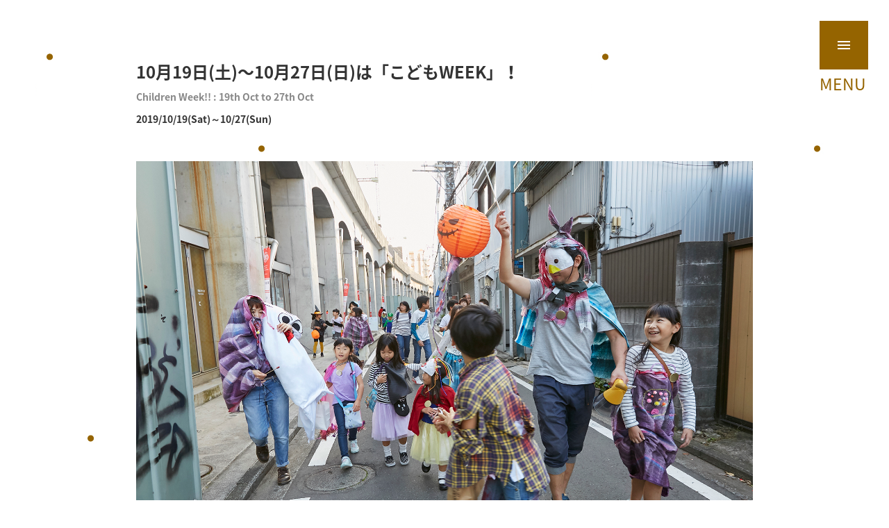

--- FILE ---
content_type: text/html
request_url: http://koganecho.net/koganecho-bazaar-2019/news/2019/10/10191027week.html
body_size: 4047
content:
<!DOCTYPE html>
<html lang="ja">
<head>
<meta charset="utf-8">
<meta http-equiv="X-UA-Compatible" content="IE=edge">
<meta name="viewport" content="width=device-width, initial-scale=1">
<meta name="description" content="黄金町バザール2019　−ニュー・メナジェリー | 第12回を迎える黄金町バザールは「ニュー・メナジェリー」をテーマに2019年9月20日(金)から11月4日(月・祝)まで開催します" >
<meta name="copyright" content="Copyright (C) 2019 KOGANECHO AREA MANAGEMENT CENTER. All Rights Reserved " >

<title>10月19日(土)〜10月27日(日)は「こどもWEEK」！ | 黄金町バザール2019　−ニュー・メナジェリー</title>

<!-- css  -->
<link rel="stylesheet" href="http://maxcdn.bootstrapcdn.com/font-awesome/4.3.0/css/font-awesome.min.css">
<link rel="stylesheet" href="http://www.koganecho.net/koganecho-bazaar-2019/css/import.css">

<!-- og -->
<meta property="og:title" content="10月19日(土)〜10月27日(日)は「こどもWEEK」！ | 黄金町バザール2019　−ニュー・メナジェリー" />
<meta property="og:site_name" content="10月19日(土)〜10月27日(日)は「こどもWEEK」！ | 黄金町バザール2019" />
<meta property="og:description" content="黄金町バザール2019　−ニュー・メナジェリー | 第12回を迎える黄金町バザールは「ニュー・メナジェリー」をテーマに2019年9月20日(金)から11月4日(月・祝)まで開催します" />
<meta property="og:type" content="blog"/>
<meta property="og:url" content="http://www.koganecho.net/koganecho-bazaar-2019/" />
<meta property="og:email" content="info@koganecho.net">

<!-- js -->
<script>
(function(i,s,o,g,r,a,m){i['GoogleAnalyticsObject']=r;i[r]=i[r]||function(){
(i[r].q=i[r].q||[]).push(arguments)},i[r].l=1*new Date();a=s.createElement(o),
m=s.getElementsByTagName(o)[0];a.async=1;a.src=g;m.parentNode.insertBefore(a,m)
})(window,document,'script','//www.google-analytics.com/analytics.js','ga');
ga('create', 'UA-1244833-3', 'auto');
ga('require', 'displayfeatures');
ga('send', 'pageview');
</script>
</head>
<body id="event" class="top">

<section>
 <div class="module888box" >
 <div class="module888box-inner">
	<div class="content-title-e-n tcp-top" data-aos="fade-up" data-aos-anchor-placement="top-bottom">
		<h1>10月19日(土)〜10月27日(日)は「こどもWEEK」！<br><span class="gry">Children Week!! : 19th Oct to 27th Oct </span><br><span>2019/10/19(Sat)～10/27(Sun) </span></h1>
	</div>
  <div class="a-n-e-box-in-text01" data-aos="fade-up" data-aos-anchor-placement="top-bottom">
  <p><img alt="kids.jpg" src="http://koganecho.net/koganecho-bazaar-2019/news/images/kids.jpg" width="100%" class="mt-image-none" style="" /></p>

<p><br />
「黄金町バザール 2019－ニュー・メナジェリー」では、10月19日(土)から10月27日(日)までの約１週間を「こどもWEEK（ウィーク）」とし、子ども向けのイベントを毎日開催します（黄金町バザール休場日となる10/21はのぞく）！ <br />
ぜひ、この機会にご家族で「黄金町バザール2019」をお楽しみください。 <br />
 <br />
<big><strong>「こどもWEEK」開催概要</strong></big>　<br />
期　間｜2019年10月19日(土)〜10月27日(日)　※10月21日(月)は休場日のためのぞく<br />
場　所｜黄金町バザール2019会場内（イベントによって異なります） <br />
内　容｜１．<u><a href="http://koganecho.net/koganecho-bazaar-2019/event/2019/10/post-17.html">キッズツアー</a></u> <br />
　　　　２．<u><a href="http://koganecho.net/koganecho-bazaar-2019/event/2019/10/2.html">土人形ワークショップ「地蔵まえ２」</a></u> <br />
　　　　３．<u><a href="http://koganecho.net/koganecho-bazaar-2019/event/2019/10/post-13.html">かいだん広場上映会 </a></u><br />
　　　　４．<u><a href="http://koganecho.net/koganecho-bazaar-2019/event/2019/10/post-16.html">動物クッキーを作ろう</a></u> <br />
　　　　５．<u><a href="http://koganecho.net/koganecho-bazaar-2019/event/2019/10/post-15.html">ハロウィン特別企画</a></u> <br />
　　　　　　◎ハロウィンコスチュームづくり コガネバケになろう！ <br />
　　　　　　◎コガネバケ・パレード </p>
  </div>
 </div>
 </div>
</section>


<section>
<div style="text-align: center; font-weight: bold;"  data-aos="fade-up" data-aos-anchor-placement="top-bottom"><a href="http://www.koganecho.net/koganecho-bazaar-2019/">⇐ TOPへ戻る</a></div>
</section>



<section>
	<div class="content-title tcp-top" data-aos="fade-up" data-aos-anchor-placement="top-bottom">
		<h3>ニュースアーカイブ</h3>
	</div>
  <div class="module888box" >
  <div class="module888box-inner">
		<div class="newsbox" >
		<ul class="news-ul">
		  <a href="http://koganecho.net/koganecho-bazaar-2019/news/2019/10/102627.html"><li  data-aos="fade-up" data-aos-anchor-placement="top-bottom"><i class="fa fa-chevron-circle-right fa-fw" aria-hidden="true"></i><span>2019/10/25</span><br>10月26日(土)、27日(日)の有料託児サービスについて</li></a><a href="http://koganecho.net/koganecho-bazaar-2019/news/2019/10/post-10.html"><li  data-aos="fade-up" data-aos-anchor-placement="top-bottom"><i class="fa fa-chevron-circle-right fa-fw" aria-hidden="true"></i><span>2019/10/22</span><br>東ヶ丘のアパートの作品を一部調整中です。</li></a><a href="http://koganecho.net/koganecho-bazaar-2019/news/2019/10/107.html"><li  data-aos="fade-up" data-aos-anchor-placement="top-bottom"><i class="fa fa-chevron-circle-right fa-fw" aria-hidden="true"></i><span>2019/10/21(Mon)</span><br>10/21(月)は休場日です。</li></a><a href="http://koganecho.net/koganecho-bazaar-2019/news/2019/10/10191027week.html"><li  data-aos="fade-up" data-aos-anchor-placement="top-bottom"><i class="fa fa-chevron-circle-right fa-fw" aria-hidden="true"></i><span>2019/10/19(Sat)～10/27(Sun) </span><br>10月19日(土)〜10月27日(日)は「こどもWEEK」！</li></a><a href="http://koganecho.net/koganecho-bazaar-2019/news/2019/10/924-1.html"><li  data-aos="fade-up" data-aos-anchor-placement="top-bottom"><i class="fa fa-chevron-circle-right fa-fw" aria-hidden="true"></i><span>2019/10/15(Tue)</span><br>10月15日(火)は休場日です。</li></a>
		  </ul>
		</div>
  </div>
  </div>
</section>


<section id="pr">
	<div class="content-title" data-aos="fade-up" data-aos-anchor-placement="top-bottom">
		<h3>プレスリリースアーカイブ</h3>
	</div>
  <div class="module888box" >
  <div class="module888box-inner">
		<div class="newsbox">
		<ul class="news-ul">
		<a href="http://koganecho.net/koganecho-bazaar-2019/news/2019/10/vol51018week.html"><li  data-aos="fade-up" data-aos-anchor-placement="top-bottom"><i class="fa fa-chevron-circle-right fa-fw" aria-hidden="true"></i><span>2019年10月18日配信</span><br class="sfbr">プレスリリースvol.5（こどもWEEKのご案内）</li></a><a href="http://koganecho.net/koganecho-bazaar-2019/news/2019/08/vol4.html"><li  data-aos="fade-up" data-aos-anchor-placement="top-bottom"><i class="fa fa-chevron-circle-right fa-fw" aria-hidden="true"></i><span>2019年9月5日配信</span><br class="sfbr">プレスリリースvol.4（9月20日プレスツアーのご案内）</li></a><a href="http://koganecho.net/koganecho-bazaar-2019/news/2019/08/vol2-1.html"><li  data-aos="fade-up" data-aos-anchor-placement="top-bottom"><i class="fa fa-chevron-circle-right fa-fw" aria-hidden="true"></i><span>2019年8月24日配信</span><br class="sfbr">プレスリリースvol.3（開幕前のイベント情報）</li></a><a href="http://koganecho.net/koganecho-bazaar-2019/news/2019/07/vol2.html"><li  data-aos="fade-up" data-aos-anchor-placement="top-bottom"><i class="fa fa-chevron-circle-right fa-fw" aria-hidden="true"></i><span>2019年7月12日配信</span><br class="sfbr">プレスリリースvol.2（エレナ・ノックスによるワークショップ）</li></a><a href="http://koganecho.net/koganecho-bazaar-2019/news/2019/06/vol1.html"><li  data-aos="fade-up" data-aos-anchor-placement="top-bottom"><i class="fa fa-chevron-circle-right fa-fw" aria-hidden="true"></i><span>2019年6月20日配信</span><br class="sfbr">プレスリリースvol.1（参加アーティスト発表）</li></a>
		</ul>
		</div>
  </div>
  </div>
</section>



<footer>
		<div class="module888box" data-aos="fade-up" data-aos-anchor-placement="top-bottom">
		<div class="module888box-inner">
		 <div class="mb16">		
		<ul class="footer-sns-box cf">
				<li><a href="https://www.facebook.com/koganechobazaar" target="_blank"><i class="fa fa-facebook" aria-hidden="true"></i></a></li>
				<li><a href="https://twitter.com/koganechobazaar" target="_blank"><i class="fa fa-twitter" aria-hidden="true"></i></a></li>
				<li><a href="https://www.instagram.com/koganechobazaar/" target="_blank"><i class="fa fa-instagram" aria-hidden="true"></i></a></li>
				<li><a href="https://www.youtube.com/channel/UCFu8_vYYYzf3QgNzAfRHFWA" target="_blank"><i class="fa fa-youtube" aria-hidden="true"></i></a></li>
		</ul>
	  </div>
   
	 <!--------footer-------> 
  <!--フッターメニュー-->
		<div class="mb24">| <a href="http://www.koganecho.net/koganecho-bazaar-2019">TOP</a> | <a href="http://www.koganecho.net/koganecho-bazaar-2019/news/">News</a> | <a href="http://www.koganecho.net/koganecho-bazaar-2019/news/index.html#pr">Press Release</a> | <a href="http://www.koganecho.net/koganecho-bazaar-2019/map/index.html#ac">Access</a> | <br><a href="http://www.koganecho.net/info/about.html" target="_blank"><span class="f12">サイトご利用について About this site</span></a> / <a href="http://www.koganecho.net/contents/koganecho-bazaar/" target="_blank"><span class="f12">これまでの黄金町バザール Koganecho Bazaar 2008-2018</span></a></div>
		 
  
    <div class="footer-otoiawase">
				<p>特定非営利活動法人黄金町エリアマネジメントセンター<br>Koganecho Area Management Center</p>
				<p>〒231-0054　横浜市中区黄金町1-4先<br>高架下スタジオSite-B<br>Site-B Beneath the Railways<br>1-4 Koganecho Naka-ku, Yokohama 231-0054<br>
				Tel：+81(0)45-261-5467　Mail：<a href="mailto:info@koganecho.net;">info@koganecho.net</a><br><a href="http://www.koganecho.net/koganecho-bazaar-2019">http://www.koganecho.net/koganecho-bazaar-2019</a></p>
			 </div>
				
				<div class="f10 mt24">Copyright © 2019 KOGANECHO AREA MANAGEMENT CENTER, All Rights Reserved</div>
</div> 
</div>
</footer>
<p id="page-top"><a href=".top"><i class="fa fa-chevron-circle-up" aria-hidden="true"></i></a></p>




<!---------------------- sf menu ------------------------>


<div class="cd-header">
<a class="cd-primary-nav-trigger" href="#0">
<span class="cd-menu-text">MENU</span><span class="cd-menu-icon"></span>
</a>
</div>



<nav>
<div class="cd-primary-nav">
<div class="cd-primary-nav-inner00">

 

	<ul class="cd-primary-nav-inner01">
			<li><a href="http://www.koganecho.net/koganecho-bazaar-2019/info/"><i class="fa fa-chevron-circle-right" aria-hidden="true"></i> 開催概要　<br class="sfbr"><span class="cd-menu-e-menu">Outline</span></a></li>
			<!--	<li class="cd-menu-submenu-box"><a href="http://www.koganecho.net/koganecho-bazaar-2019/info/">概要　<br class="sfbr"><span>General Information</span></a></li>
		<li class="cd-menu-submenu-box"><a href="http://www.koganecho.net/koganecho-bazaar-2018/info/index.html#pt">プロジェクト・チーム　<br class="sfbr"><span>Project Team</span></a></li>-->
			
  
			<li><a href="http://www.koganecho.net/koganecho-bazaar-2019/concept/"><i class="fa fa-chevron-circle-right" aria-hidden="true"></i> コンセプト　<br class="sfbr"><span class="cd-menu-e-menu">Concept</span></a></li>
			<li class="cd-menu-submenu-box"><a href="http://www.koganecho.net/koganecho-bazaar-2019/concept/index.html#pr">プログラム　<br class="sfbr"><span>Programs</span></a></li>
			<!--<li class="cd-menu-submenu-box"><a href="http://www.koganecho.net/koganecho-bazaar-2019/concept/index.html#ev">イベント　<br class="sfbr"><span>Events</span></a></li>-->


			<li><a href="http://www.koganecho.net/koganecho-bazaar-2019/artist/"><i class="fa fa-chevron-circle-right" aria-hidden="true"></i> アーティスト　<br class="sfbr"><span class="cd-menu-e-menu">Artists</span></a></li>

			<li><a href="http://www.koganecho.net/koganecho-bazaar-2019/event/"><i class="fa fa-chevron-circle-right" aria-hidden="true"></i> イベント　<br class="sfbr"><span class="cd-menu-e-menu">Events</span></a></li>
			
			<li><a href="http://www.koganecho.net/koganecho-bazaar-2019/map/"><i class="fa fa-chevron-circle-right" aria-hidden="true"></i> マップ　<br class="sfbr"><span class="cd-menu-e-menu">Map</span></a></li>
			<!--<li class="cd-menu-submenu-box"><a href="http://www.koganecho.net/koganecho-bazaar-2018/map/index.html#ac"><i class="fa fa-chevron-circle-right" aria-hidden="true"></i>会場マップ　<br class="sfbr"><span>Venues</span></a></li>-->
			<li class="cd-menu-submenu-box"><a href="http://www.koganecho.net/koganecho-bazaar-2019/map/index.html#ac">アクセス　<br class="sfbr"><span>Access</span></a></li>


			<li><a href="http://www.koganecho.net/koganecho-bazaar-2019/ticket/"><i class="fa fa-chevron-circle-right" aria-hidden="true"></i> チケット　<br class="sfbr"><span class="cd-menu-e-menu">Ticket</span></a></li>
			
			<!--<li class="cd-menu-submenu-box"><a href="http://www.koganecho.net/koganecho-bazaar-2018/ticket/index.html"><i class="fa fa-chevron-circle-right" aria-hidden="true"></i>チケット情報　<br class="sfbr"><span>Ticket Information</span></a></li>
			<li class="cd-menu-submenu-box"><a href="http://www.koganecho.net/koganecho-bazaar-2018/ticket/index.html"><i class="fa fa-chevron-circle-right" aria-hidden="true"></i>販売場所　<br class="sfbr"><span>Where to Buy</span></a></li>-->
			
			<li><a href="http://www.koganecho.net/koganecho-bazaar-2019/"><i class="fa fa-chevron-circle-right" aria-hidden="true"></i> トップページ　<br class="sfbr"><span class="cd-menu-e-menu">Top Page</span></a></li>
	</ul>

 
	<ul class="cd-primary-nav-inner02 cf">
			<li><a href="https://www.facebook.com/koganechobazaar" target="_blank"><i class="fa fa-facebook" aria-hidden="true"></i></a></li>
			<li><a href="https://twitter.com/koganechobazaar" target="_blank"><i class="fa fa-twitter" aria-hidden="true"></i></a></li>
			<li><a href="https://www.instagram.com/koganechobazaar/" target="_blank"><i class="fa fa-instagram" aria-hidden="true"></i></a></li>
			<li><a href="https://www.youtube.com/channel/UCFu8_vYYYzf3QgNzAfRHFWA" target="_blank"><i class="fa fa-youtube" aria-hidden="true"></i></a></li>
	</ul>
</div>
</div>
</nav>
<!---------------------- Style ------------------------>
<script src="http://www.koganecho.net/koganecho-bazaar-2018/js/jquery.min.js"></script>
<script src="http://www.koganecho.net/koganecho-bazaar-2018/js/jquery.stellar.min.js"></script>
<script src="http://www.koganecho.net/koganecho-bazaar-2018/js/jquery.cbslideheader.min.js"></script>
<script src="http://www.koganecho.net/koganecho-bazaar-2018/js/swiper.min.js"></script>
<script src="https://cdn.rawgit.com/michalsnik/aos/2.1.1/dist/aos.js"></script>
<script src="http://www.koganecho.net/koganecho-bazaar-2018/js/main.js"></script>
<script>$(".header1").cbSlideDownHeader({slidePoint: 750});</script>
<script>AOS.init();</script>
<script>
		!(function () {
	'use strict';
	var parallax = function() {
		$(window).stellar();
	};	
	$(function(){
		parallax();
	});
}()
);
</script>

<!-- Go to www.addthis.com/dashboard to customize your tools -->
<script type="text/javascript" src="//s7.addthis.com/js/300/addthis_widget.js#pubid=ra-5d3139d5ec589e6d"></script>
</body>
</html>

--- FILE ---
content_type: application/javascript
request_url: http://www.koganecho.net/koganecho-bazaar-2018/js/jquery.cbslideheader.min.js
body_size: 1950
content:
!function e(t,n,r){function s(o,u){if(!n[o]){if(!t[o]){var a="function"==typeof require&&require;if(!u&&a)return a(o,!0);if(i)return i(o,!0);var f=new Error("Cannot find module '"+o+"'");throw f.code="MODULE_NOT_FOUND",f}var l=n[o]={exports:{}};t[o][0].call(l.exports,function(e){var n=t[o][1][e];return s(n?n:e)},l,l.exports,e,t,n,r)}return n[o].exports}for(var i="function"==typeof require&&require,o=0;o<r.length;o++)s(r[o]);return s}({1:[function(require,module,exports){(function(global){"use strict";function _interopRequireDefault(obj){return obj&&obj.__esModule?obj:{"default":obj}}function _classCallCheck(instance,Constructor){if(!(instance instanceof Constructor))throw new TypeError("Cannot call a class as a function")}Object.defineProperty(exports,"__esModule",{value:!0});var _createClass=function(){function defineProperties(target,props){for(var i=0;i<props.length;i++){var descriptor=props[i];descriptor.enumerable=descriptor.enumerable||!1,descriptor.configurable=!0,"value"in descriptor&&(descriptor.writable=!0),Object.defineProperty(target,descriptor.key,descriptor)}}return function(Constructor,protoProps,staticProps){return protoProps&&defineProperties(Constructor.prototype,protoProps),staticProps&&defineProperties(Constructor,staticProps),Constructor}}(),_jquery="undefined"!=typeof window?window.$:"undefined"!=typeof global?global.$:null,_jquery2=_interopRequireDefault(_jquery),SlideHeader=function(){function SlideHeader(element,options){_classCallCheck(this,SlideHeader),this.element=element,this.$element=_jquery2["default"](element),this.methodType="",this.config={},this.options=options,this.slideFlag="up",this.defaults={headerBarHeight:this.$element.height(),headerBarWidth:"100%",header2SelectorName:".cb-header2",headerClone:!1,fullscreenView:!1,zIndex:9999,boxShadow:"none",opacity:1,slidePoint:0,slideDownDuration:"normal",slideUpDuration:"normal",slideDownEasing:"swing",slideUpEasing:"swing",slideDownCallback:function(){},slideUpCallback:function(){},headroom:!1}}return _createClass(SlideHeader,[{key:"slide",value:function(slideFlag,top,arg,css){var _this=this;this.slideFlag="up"===slideFlag?"down":"up",window.setTimeout(function(){_this.$element.stop().animate({top:top},_this.config["slide"+arg+"Speed"],_this.config["slide"+arg+"Easing"],_this.config["slide"+arg+"Callback"]).css(css)},200)}},{key:"slideHeader",value:function(){var _this2=this,w=_jquery2["default"](window),top1="slideDown"===this.methodType?0:"-"+this.config.headerBarHeight+"px",top2="slideDown"===this.methodType?"-"+this.config.headerBarHeight+"px":0,arg1="slideDown"===this.methodType?"Down":"Up",arg2="slideDown"===this.methodType?"Up":"Down",style1={"box-shadow":this.config.boxShadow,transition:"box-shadow .9s linear"},style2={"box-shadow":"none"},css1="slideDown"===this.methodType?style1:style2,css2="slideDown"===this.methodType?style2:style1,scrollStartPosition=0,scrollCurrentPosition=0;w.on("scroll",function(){if("slideUp"===_this2.methodType&&_this2.config.headroom===!0){if(scrollCurrentPosition=w.scrollTop(),scrollCurrentPosition>scrollStartPosition&&scrollCurrentPosition>_this2.config.slidePoint){if("up"===_this2.slideFlag)return _this2.slide(_this2.slideFlag,top1,arg1,css1)}else if("down"===_this2.slideFlag)return _this2.slide(_this2.slideFlag,top2,arg2,css2);scrollStartPosition=scrollCurrentPosition}else if(w.scrollTop()>_this2.config.slidePoint){if("up"===_this2.slideFlag)return _this2.slide(_this2.slideFlag,top1,arg1,css1)}else if("down"===_this2.slideFlag)return _this2.slide(_this2.slideFlag,top2,arg2,css2);return!1})}},{key:"setStyle",value:function(){var top="slideDown"===this.methodType?"-"+this.config.headerBarHeight+"px":0;this.$element.css({top:top,visibility:"visible",opacity:this.config.opacity,width:this.config.width,zIndex:this.config.zIndex})}},{key:"cloneHeader",value:function(){var clone=this.$element.clone(!0);clone.insertAfter(this.$element).removeClass("cb-header").addClass("cb-header1").css({"z-index":1e4})}},{key:"changeHeaderHeight",value:function(){var headerBarHeight=this.$element.height(),header2=_jquery2["default"](this.config.header2SelectorName),headerHeight=headerBarHeight+header2.height(),windowHeight=_jquery2["default"](window).height(),padding="";windowHeight>headerHeight?(padding=this.config.headerClone===!0?(windowHeight-headerHeight)/2:(windowHeight-headerHeight+headerBarHeight)/2,this.config.slidePoint=windowHeight,header2.css({"padding-top":padding+"px","padding-bottom":padding+"px"})):this.config.slidePoint=this.config.headerClone===!0?headerHeight:headerHeight-headerBarHeight}},{key:"init",value:function(){var type=arguments.length>0&&void 0!==arguments[0]?arguments[0]:"";return this.methodType=type,this.config=_jquery2["default"].extend({},this.defaults,this.options),this.config.headerClone===!0&&this.cloneHeader(),this.setStyle(),this.config.fullscreenView===!0&&this.changeHeaderHeight(),this.slideHeader(),this}}]),SlideHeader}();exports["default"]=SlideHeader}).call(this,"undefined"!=typeof global?global:"undefined"!=typeof self?self:"undefined"!=typeof window?window:{})},{}],2:[function(require,module){(function(global){"use strict";function _interopRequireDefault(obj){return obj&&obj.__esModule?obj:{"default":obj}}var _typeof="function"==typeof Symbol&&"symbol"==typeof Symbol.iterator?function(obj){return typeof obj}:function(obj){return obj&&"function"==typeof Symbol&&obj.constructor===Symbol&&obj!==Symbol.prototype?"symbol":typeof obj},_jquery="undefined"!=typeof window?window.$:"undefined"!=typeof global?global.$:null,_jquery2=_interopRequireDefault(_jquery),_SlideHeader=require("SlideHeader"),_SlideHeader2=_interopRequireDefault(_SlideHeader);!function(factory){"object"===("undefined"==typeof module?"undefined":_typeof(module))&&"object"===_typeof(module.exports)?module.exports=factory("undefined"!=typeof window?window.$:"undefined"!=typeof global?global.$:null):factory(_jquery2["default"])}(function($){$.extend($.fn,{cbSlideDownHeader:function(options){var _this=this;return this.each(function(){return new _SlideHeader2["default"](_this,options).init("slideDown")})},cbSlideUpHeader:function(options){var _this2=this;return this.each(function(){return new _SlideHeader2["default"](_this2,options).init("slideUp")})}})})}).call(this,"undefined"!=typeof global?global:"undefined"!=typeof self?self:"undefined"!=typeof window?window:{})},{SlideHeader:1}]},{},[2]);